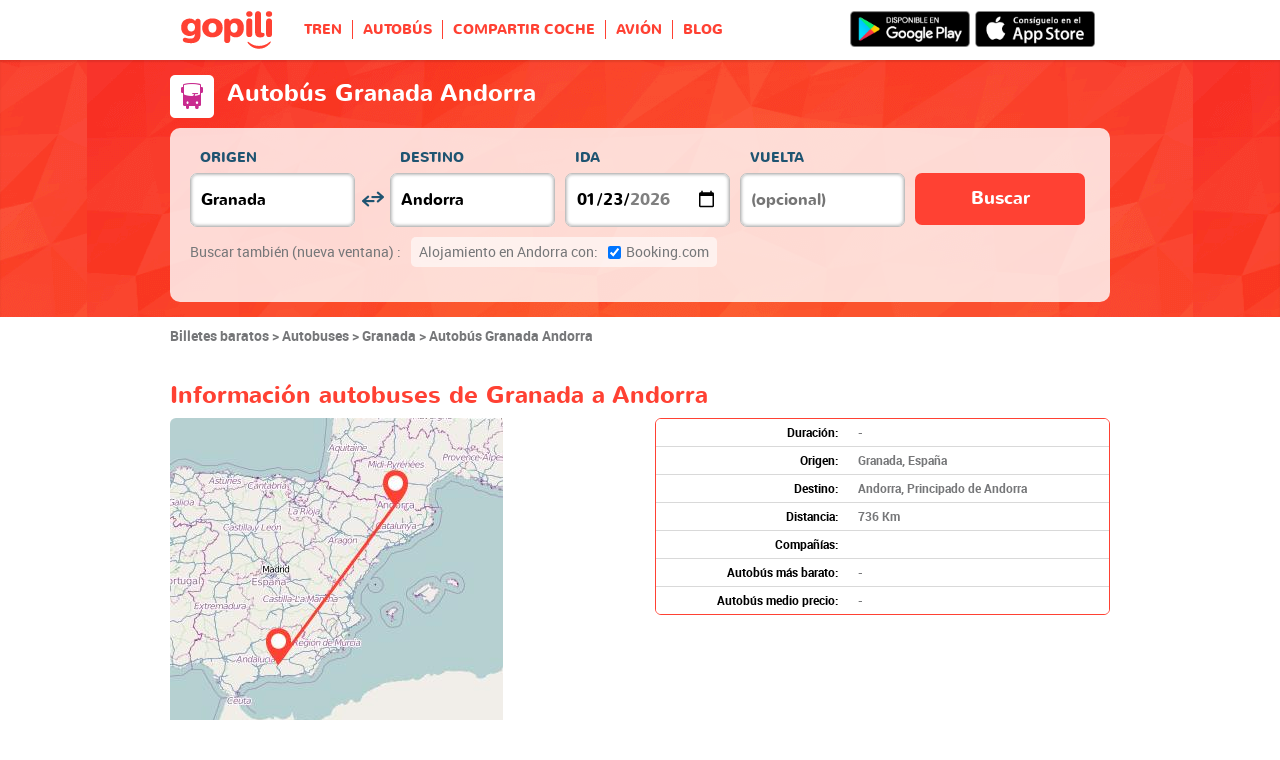

--- FILE ---
content_type: text/html; charset=UTF-8
request_url: https://www.gopili.es/bus/ruta/autobus-granada-andorra-t21133-9.html
body_size: 18398
content:
<!DOCTYPE html>
<html lang="es">

<head>
<title>Autobus Granada - Andorra | Gopili.es</title>
<meta charset="UTF-8">
<meta name="robots" content="index,follow">
	<meta name="viewport" content="width=device-width, initial-scale=1.0" />
	<meta property="og:title" content="Billetes baratos – Tren. Autobús. Coche compartido. Avión" />
	<meta property="og:site_name" content="Gopili.es" />
	<meta property="og:country-name" content="Spain" />
	<meta property="og:url" content="https://www.gopili.es/bus/ruta/autobus-granada-andorra-t21133-9.html" />
	<meta property="og:image" content="https://www.gopili.es/gopilidesign/assets/images/logos/logo_gopili_white_1200x630.png" />
	<meta property="og:type" content="website" />
	<meta name="description" content="Reserva tu billete de autobús Granada Andorra al mejor precio gracias a nuestro comparador autobuses y horarios." />
	<link rel="shortcut icon" type="image/x-icon" href="/gopilidesign/assets/images/icones/favicon-1.ico" />
	<link rel="preload" as="font" href="/gopilidesign/fonts/nunito/nunito-bold-webfont.woff" type="font/woff2" crossorigin="anonymous" />
	<link rel="preload" as="font" href="/gopilidesign/fonts/Gopili/fonts/Gopili.woff" type="font/woff2" crossorigin="anonymous" />
	<link rel="preload" as="font" href="/gopilidesign/fonts/nunito/nunito-regular-webfont.woff" type="font/woff2" crossorigin="anonymous" />
	<link rel="canonical" href="https://www.gopili.es/bus/ruta/autobus-granada-andorra-t21133-9.html" />
	<link  rel="stylesheet" href="/common/style_desktop_VRSkb1__20230810.css" type="text/css" />
	<link  rel="stylesheet" href="/gopilisearchengine/style_desktop_VRSkb1__20230810.css" type="text/css" />
	<link rel="preload" href="/gopilisearchengine/style_logo_VRSkb1__20230810.css" as="style" onload="this.onload=null;this.rel='stylesheet'">
	<noscript><link rel="stylesheet" href="/gopilisearchengine/style_logo_VRSkb1__20230810.css"></noscript> 
	<link rel="preload" href="/gopilisearchengine/style_logo_VRSkb1__20230810.css" as="style" onload="this.onload=null;this.rel='stylesheet'">
	<noscript><link rel="stylesheet" href="/gopilisearchengine/style_logo_VRSkb1__20230810.css"></noscript> 
<script type="application/ld+json">
				{
					"@context": "http://schema.org",
					"@type": "Organization",
					"name": "Gopili",
					"url": "https://www.gopili.es",
					"logo": "https://www.gopili.es/gopilidesign/assets/images/logos/logo_gopili_white_200x200.png",
					"sameAs": ["https://www.facebook.com/gopili.es", "https://twitter.com/gopili_es"]
				}
				</script><script type="application/ld+json">
			{
				"@context": "https://schema.org",
				"@type": "TravelAction",
				"distance": "736km",
				"fromLocation": {
					"@type": "city",
					"name": "Granada"
				},
				"toLocation": {
					"@type": "city",
					"name": "Andorra"
				}
			}
			</script><script async="async" src="https://www.google.com/adsense/search/ads.js"></script><script type="text/javascript" charset="utf-8">(function(g,o){g[o]=g[o]||function(){(g[o]['q']=g[o]['q']||[]).push(arguments)},g[o]['t']=1*new Date})(window,'_googCsa');</script><script>
var KB_global_js_environment={"viewer":{"code":"GPES","locale":"es_ES","lang":"es","market":"ES","localizedDirectory":"","base_url":"https:\/\/www.gopili.es","base_url_redirect":"\/redirect\/","base_url_comparesite":"https:\/\/comparesite.gopili.com","currency":"EUR","exchange_rates":"{\"USD-EUR\":\"0.859771\",\"USD-GBP\":\"0.745508\",\"EUR-USD\":\"1.1631\",\"EUR-GBP\":\"0.8671\",\"GBP-USD\":\"1.34137\",\"GBP-EUR\":\"1.15327\",\"USD-RUB\":\"105\",\"EUR-RUB\":\"117.201\",\"GBP-RUB\":\"140.714\",\"RUB-USD\":\"0.00952381\",\"RUB-EUR\":\"0.00853235\",\"RUB-GBP\":\"0.00710659\",\"USD-PLN\":\"3.63279\",\"USD-TRY\":\"43.2721\",\"USD-BRL\":\"5.36669\",\"USD-CAD\":\"1.38844\",\"USD-CNY\":\"6.96337\",\"USD-INR\":\"90.8748\",\"USD-KRW\":\"1473.2\",\"USD-MXN\":\"17.6295\",\"GBP-PLN\":\"4.87291\",\"GBP-TRY\":\"58.0438\",\"GBP-BRL\":\"7.19871\",\"GBP-CAD\":\"1.86241\",\"GBP-CNY\":\"9.34045\",\"GBP-INR\":\"121.897\",\"GBP-KRW\":\"1976.1\",\"GBP-MXN\":\"23.6477\",\"EUR-PLN\":\"4.2253\",\"PLN-EUR\":\"0.23667\",\"PLN-USD\":\"0.27527\",\"PLN-GBP\":\"0.205216\",\"PLN-RUB\":\"24.4439\",\"PLN-TRY\":\"11.9115\",\"PLN-BRL\":\"1.47729\",\"PLN-CAD\":\"0.382198\",\"PLN-CNY\":\"1.91681\",\"PLN-INR\":\"25.0151\",\"PLN-KRW\":\"405.529\",\"PLN-MXN\":\"4.85289\",\"RUB-PLN\":\"0.0409101\",\"RUB-TRY\":\"0.132686\",\"RUB-BRL\":\"0.0491446\",\"RUB-CAD\":\"0.0120801\",\"RUB-CNY\":\"0.0601206\",\"RUB-INR\":\"0.720996\",\"RUB-KRW\":\"11.4555\",\"RUB-MXN\":\"0.195014\",\"EUR-TRY\":\"50.3298\",\"TRY-EUR\":\"0.0198689\",\"TRY-USD\":\"0.0231096\",\"TRY-GBP\":\"0.0172284\",\"TRY-PLN\":\"0.0839522\",\"TRY-RUB\":\"7.53661\",\"TRY-BRL\":\"0.124022\",\"TRY-CAD\":\"0.0320864\",\"TRY-CNY\":\"0.160921\",\"TRY-INR\":\"2.10008\",\"TRY-KRW\":\"34.045\",\"TRY-MXN\":\"0.407411\",\"EUR-BRL\":\"6.242\",\"BRL-EUR\":\"0.160205\",\"BRL-USD\":\"0.186335\",\"BRL-GBP\":\"0.138914\",\"BRL-PLN\":\"0.676914\",\"BRL-RUB\":\"20.3481\",\"BRL-TRY\":\"8.06309\",\"BRL-CAD\":\"0.258715\",\"BRL-CNY\":\"1.29752\",\"BRL-INR\":\"16.9331\",\"BRL-KRW\":\"274.508\",\"BRL-MXN\":\"3.28499\",\"EUR-CAD\":\"1.6149\",\"CAD-EUR\":\"0.619233\",\"CAD-USD\":\"0.72023\",\"CAD-GBP\":\"0.536937\",\"CAD-PLN\":\"2.61645\",\"CAD-RUB\":\"82.7808\",\"CAD-TRY\":\"31.1659\",\"CAD-BRL\":\"3.86525\",\"CAD-CNY\":\"5.01523\",\"CAD-INR\":\"65.4508\",\"CAD-KRW\":\"1061.04\",\"CAD-MXN\":\"12.6973\",\"EUR-CNY\":\"8.0991\",\"CNY-EUR\":\"0.123471\",\"CNY-USD\":\"0.143609\",\"CNY-GBP\":\"0.107061\",\"CNY-PLN\":\"0.5217\",\"CNY-RUB\":\"16.6332\",\"CNY-TRY\":\"6.21425\",\"CNY-BRL\":\"0.770703\",\"CNY-CAD\":\"0.199393\",\"CNY-INR\":\"13.0504\",\"CNY-KRW\":\"211.564\",\"CNY-MXN\":\"2.53175\",\"EUR-INR\":\"105.697\",\"INR-EUR\":\"0.00946105\",\"INR-USD\":\"0.0110041\",\"INR-GBP\":\"0.00820368\",\"INR-PLN\":\"0.0399758\",\"INR-RUB\":\"1.38697\",\"INR-TRY\":\"0.476173\",\"INR-BRL\":\"0.0590559\",\"INR-CAD\":\"0.0152787\",\"INR-CNY\":\"0.076626\",\"INR-KRW\":\"16.2113\",\"INR-MXN\":\"0.193998\",\"EUR-KRW\":\"1713.48\",\"KRW-EUR\":\"0.000583608\",\"KRW-USD\":\"0.000678794\",\"KRW-GBP\":\"0.000506046\",\"KRW-PLN\":\"0.00246592\",\"KRW-RUB\":\"0.0872941\",\"KRW-TRY\":\"0.0293729\",\"KRW-BRL\":\"0.00364288\",\"KRW-CAD\":\"0.000942468\",\"KRW-CNY\":\"0.0047267\",\"KRW-INR\":\"0.0616853\",\"KRW-MXN\":\"0.0119668\",\"EUR-MXN\":\"20.5049\",\"MXN-EUR\":\"0.0487688\",\"MXN-USD\":\"0.056723\",\"MXN-GBP\":\"0.0422875\",\"MXN-PLN\":\"0.206063\",\"MXN-RUB\":\"5.12784\",\"MXN-TRY\":\"2.45453\",\"MXN-BRL\":\"0.304415\",\"MXN-CAD\":\"0.0787568\",\"MXN-CNY\":\"0.394984\",\"MXN-INR\":\"5.15469\",\"MXN-KRW\":\"83.5644\",\"EUR-EUR\":\"1\",\"RUB-RUB\":\"1\"}","navigation_mode":"desktop","rubric_origine":"bus_journey_city_city","cookie_domain_name":".gopili.es","searchContext":"{\"from\":{\"id\":\"21133\",\"name\":\"Granada\",\"lat\":\"37.1882019\",\"lon\":\"-3.6066699\",\"population\":\"234325\",\"admin_zone_id\":\"80\",\"country_id\":\"29\",\"linkable\":\"1\"},\"to\":{\"id\":\"9\",\"name\":\"Andorra\",\"lat\":\"42.5078011\",\"lon\":\"1.52109003\",\"population\":\"20430\",\"admin_zone_id\":null,\"country_id\":\"70\",\"linkable\":\"1\"},\"departure_date\":\"2026-01-23\",\"departure_flexible\":false,\"return_flexible\":false,\"options\":[]}","searchForm":{"cities_cache_autocompletion":"[]","wdg":{"label_from":"Origen","label_to":"Destino","placeholder_from":"","placeholder_to":"","label_departure_date":"Ida","label_return_date":"Vuelta","placeholder_departure_date":"Hoy","placeholder_return_date":"(opcional)","label_flexible_date":"Flexible date","btn_validate":"Buscar","advanced_options":"Advanced options","comparsite_title":"Buscar tambi\u00e9n <span>(nueva ventana) :<\/span>","comparsite_accommodation_title":"Alojamiento en @city@ con: ","summary_from":"Origen","summary_to":"Destino","summary_departure_date":"Ida","summary_return_date":"Vuelta","autocompletion_start_typing":"Ingresa el nombre de una ciudad","autocompletion_loading":"Buscando","btn_cancel":"Cancelar","no_resturn_date":"Sin fecha de regreso","more_result":"Ver m\u00e1s resultados","info_no_result":"No encontrado","input_from_error":"Elige una ciudad de origen.","input_to_error":"Elige una ciudad de destino.","input_departure_error":"Elige una fecha de ida.","input_return_error":"La fecha de ida debe ser anterior a la de vuelta."},"configuration":{"version":"default","active_view_calendar":"0","active_geo_position":"0","redirect_to_part":null},"options":{"title":null,"title_balise":"h2","display_hero_animation":false,"isLandingPage":true}},"compareSite":{"configuration":{"1":{"active":true,"part_id":162,"part_name":"Alsa","mode":"optout","ruleMethod":"isRubriqueAlsa"},"2":{"active":true,"part_id":135,"part_name":"Booking.com","mode":"optout","ruleMethod":"alwaysYes"}},"data":{"135":{}}},"searchResult":{"wdg":{"page_title":"Resultados de la b\u00fasqueda","wdg_btn_list":"Lista","wdg_btn_calendar":"Calendario","wdg_offer_filter_1":"\/","wdg_offer_filter_2":"ofertas disponibles","wdg_offer_available":"ofertas publicadas","wdg_link_see_all":"ver todo","wdg_edit_search":"Cambiar b\u00fasqueda","wdg_conversion_devise":"Este precio ha sido convertido en euros para facilitar la comparaci\u00f3n de todas las ofertas disponibles.","wdg_reset_filter_transport":"Hay muy buenas ofertas en otros medios de transporte.<br\/><span style=\"text-decoration: underline;\">Ver todas las ofertas &gt;<\/span>","wdg_sort_title":"Ordenar por","wdg_sort_price":"Precio","wdg_sort_duration":"Duraci\u00f3n","wdg_sort_departure_date":"Hora salida","wdg_see_more_offers":"Ver m\u00e1s ofertas","wdg_pricings_options_header":"Volver a los resultados","filter":{"wdg_filter_title":"Filtros","wdg_cancel":"Cancelar","wdg_cancel_title":"Cancelar","wdg_duration":"Duraci\u00f3n","wdg_duration_value":"hrs","wdg_time":"horarios","wdg_time_departure":"Salida de","wdg_time_arrival":"Llegada a","wdg_partner":"Reservar en","wdg_format_duration":"@h@h @m@m"},"loading":{"wdg_loading_title":"Realizando la b\u00fasqueda","wdg_stop_button":"Detener la b\u00fasqueda","wdg_offer_find":"oferta","wdg_offers_find":"ofertas"},"filtertransport":{"wdg_filtretransport_title":"Modo de transporte","wdg_train":"Tren","wdg_bus":"Bus","wdg_ridesharing":"Autom\u00f3vil","wdg_plane":"Avi\u00f3n","wdg_cancel":"Cancelar","wdg_offers":"ofertas desde","wdg_offer":"oferta por","wdg_no_offer":"ofertas"},"histogramme":{"wdg_title":"Hora de salida ","wdg_cancel":"Cancelar"},"calendar":{"wdg_calendar_title":"Calendario de billetes baratos para\u200f","wdg_loading":"Buscando","wdg_filter_title":"Modo de transporte","wdg_filter_train":"Tren","wdg_filter_bus":"Autob\u00fas","wdg_filter_car":"Coche compartido","wdg_filter_plane":"Avi\u00f3n","wdg_none":"ninguno","wdg_all":"todos","wdg_day_1":"lunes","wdg_day_2":"martes","wdg_day_3":"mi\u00e9rcoles","wdg_day_4":"jueves","wdg_day_5":"viernes","wdg_day_6":"s\u00e1bado","wdg_day_7":"domingo"},"switchdates":{"wdg_departure":"Ida","wdg_return":"Vuelta","wdg_format_date":"ddd DD MMM"},"offer":{"wdg_select_button":"Detalles","wdg_wifi_on_board":"Wi-Fi Gratis","wdg_food_on_board":"Comida a bordo","wdg_electrical_on_board":"Enchufes disponibles","wdg_duration":"Duraci\u00f3n","wdg_details":"Detalles","wdg_details_from":"Origen","wdg_details_to":"Destino","wdg_format_duration":"@H@h @M@m","wdg_price_origine":"Precio en @currency_display@: @price_unite@@currency@@price_centime@","wdg_additional_informations":[],"wdg_details_btn_redirect":"VER +","wdg_best_price":"Mejor precio","wdg_book_airlines":"Reservar con la aerol\u00ednea","wdg_leaving_on":"Salida el ","wdg_stopover_in":"Escala en","wdg_no_stop":"Vuelo directo","wdg_stop":"escala","wdg_stops":"escalas","wdg_more_agencies":"Mostrar los precios encontrados en @nb_agencies@ webs","wdg_operated_by":"Operado por","wdg_flight":"Vuelo"},"noresult":{"wdg_no_result_for_search":"Ninguna oferta disponible para el @date_search_formated@. Por favor, selecciona otra fecha en el calendario de debajo.","wdg_no_result_for_search_mobile":"Ninguna oferta disponible para el @date_search_formated@. Por favor, selecciona otra fecha.","wdg_no_result_for_filter":"Ning\u00fan resultado dentro de los filtros seleccionados.","wdg_no_routes":"El trayecto que busca no es ofrecido por ninguna de nuestras compa\u00f1\u00edas. Por favor selecciona otra ciudad de origen y\/o destino.","wdg_no_result_reset_link":"ver todo","wdg_format_date":"dddd DD MMMM YYYY"},"menumobile":{"wdg_btn_filter":"Filtrar","wdg_btn_sort":"Ordenar","wdg_title_filter":"Filtrar","wdg_title_sort":"Ordenar por","wdg_link_reset":"Reiniciar","wdg_link_apply":"Aplicar","wdg_sort_price":"Precio","wdg_sort_duration":"Duraci\u00f3n","wdg_sort_departure_date":"Hora de salida"},"searchpremium":{"wdg_searchpremium_legal":"Patrocinado","wdgs_loading":{"wdg_searchpremium_loading_1":"Searching the best offer on @partner_name@","wdg_searchpremium_loading_2":"Looking for best offer on @partner_name@"},"wdgs_result":{"wdg_searchpremium_result_1":"@nb_offers@ @offer@ from @formated_best_price@","wdg_searchpremium_result_2":"<b>75%<\/b> cheaper than trains, faster than bus","wdg_searchpremium_offer":"offer","wdg_searchpremium_offers":"offers","wdg_btn_redirect":"Detalles"}}},"configuration":{"default_filter_transport_mode":null,"active_best_prices_calendar":"0","active_histogramme":"1","active_filter_transport":"1","template_offer":"default","requester_filter_type_id":"none","default_offer_sort":"sort_price","google_afs_desktop":{"pub_id":"pub-9509765362974496","query":"billete %T1% %T2%","number_of_ad":"3","page_number":"1","lang":"es","channel_id":"4705005517"},"google_afs_mobile":{"pub_id":"pub-9509765362974496","query":"billete %T1% %T2%","number_of_ad":"2","page_number":"1","lang":"es","channel_id":"6181738719"}}},"searchHistory":{"wdg":{"title":"Historia b\u00fasquedas","new_search":"Nueva b\u00fasqueda","wdg_format_date":"DD\/MM"},"configuration":{"template_alternatif":"1","primary_color":"#ff4133","url_logo_alternatif":"\/gopilidesign\/assets\/images\/logo_gopili_blanc.svg"}},"transport_types":{"train":1,"bus":2,"flight":3,"carpool":4,"combined":12}}};
</script>

            <!-- Google Tag Manager -->
            <script>(function(w,d,s,l,i){w[l]=w[l]||[];w[l].push({'gtm.start':
            new Date().getTime(),event:'gtm.js'});var f=d.getElementsByTagName(s)[0],
            j=d.createElement(s),dl=l!='dataLayer'?'&l='+l:'';j.async=true;j.src=
            'https://www.googletagmanager.com/gtm.js?id='+i+dl;f.parentNode.insertBefore(j,f);
            })(window,document,'script','dataLayer','GTM-PX8PDH6');</script>
            <!-- End Google Tag Manager -->
            	<script type="text/javascript" defer src="/common/main_VRSkb1__20230810.js"></script>
	<script type="text/javascript" defer src="/gopilisearchengine/asset/js/script-calendar-widget.min.js"></script>
	<script type="text/javascript" defer src="/gopilisearchengine/gopilisearchengine_desktop_VRSkb1__20230810.js"></script>
	<script type="text/javascript" defer src="/gopilisearchengine/gopilisearchengine_common_VRSkb1__20230810.js"></script>
</head>
<body >

            <!-- Google Tag Manager (noscript) -->
            <noscript><iframe src='https://www.googletagmanager.com/ns.html?id=GTM-PX8PDH6'
            height='0' width='0' style='display:none;visibility:hidden'></iframe></noscript>
            <!-- End Google Tag Manager (noscript) -->
				<header class="gp-row gp-row-mod-header-reverse" role="banner">

		<div class="container">
		    <nav class="gp-header-desktop" role="navigation">
				<ul class="gp-header-desktop-list">

					<li class="gp-header-desktop-list-item">
						<span style="display: none">gopili</span>
						<a class="gp-header-desktop-list-item-link gp-header-desktop-list-item-link-logo" href="/">
							<img class="logo-gopili" src="/gopilidesign/assets/images/logo_gopili.svg" width="94" height="40" alt="logo">
						</a>
					</li>

					<li class="gp-header-desktop-list-item"><a class="gp-header-desktop-list-item-link" href="/tren/">TREN</a></li><li class="gp-header-desktop-list-item"><a class="gp-header-desktop-list-item-link" href="/bus/">AUTOBÚS</a></li><li class="gp-header-desktop-list-item"><a class="gp-header-desktop-list-item-link" href="/compartir-coche/">COMPARTIR COCHE</a></li><li class="gp-header-desktop-list-item"><span class="gp-header-desktop-list-item-link" >AVIÓN</span></li><li class="gp-header-desktop-list-item"><a class="gp-header-desktop-list-item-link" href="http://blog.Gopili.com"rel="nofollow" >BLOG</a></li>
				</ul>

									<a class="gp-header-desktop-right" style="padding:11px 15px 11px 0;" target="_blank" rel="nofollow" href="https://itunes.apple.com/es/app/id1056848561">
						<img src="/gopilidesign/assets/images/promo-app/app_store_es.png" alt="alt_btn_app_android" width="120px"/>
					</a>
					<a class="gp-header-desktop-right" style="padding:11px 5px 11px 0;" target="_blank" rel="nofollow" href="https://play.google.com/store/apps/details?id=com.kelbillet.gopili&hl=es-ES&referrer=utm_source%3Dgopili-es%26utm_medium%3Dbloc-homepage">
						<img src="/gopilidesign/assets/images/promo-app/google_play_es.png" alt="alt_btn_app_ios" width="120px"/>
					</a>
				
			</nav>

	  	</div>
	</header>


	<div id="gp-global">
		
			<!-- page title header with icon, tiel and description -->
			<section class="gp-row gp-row-mod-engine" id="top_search_engine">

				
					<div class="container">
						<div class="gp-page-title">
							<i class="gp-icon-card-bus-reverse"></i>							<div class="gp-page-title-text">
								<h1 class="gp-page-title-text-title" style="margin-bottom: 5px;">Autobús Granada Andorra</h1>
							</div>
						</div>
					</div>

				
				
					<div class="container">
						<div class="gp-search-form gp-search-form-hero"></div>
						<div class="gp-search-form gp-search-form-hero" id="top_search_engine_grid">
	<div>
		<div class="clearfix">
			<div class="gp-search-form-fieldset from" data-point="from">
				<fieldset>
					<label class="gp-search-form-fieldset-label">
						Origen					</label>
					<div>
						<span class="twitter-typeahead" style="position: relative; display: inline-block;">
							<input
								value=""
								type="text"
								tabindex="-1"
								class="typeahead tt-hint"
								readonly=""
								autocomplete="off"
								spellcheck="false"
								dir="ltr"
								style="position: absolute; top: 0px; left: 0px; border-color: transparent; box-shadow: none; opacity: 1;"
							>
							<input
								value=""
								type="text"
								tabindex="1"
								class="typeahead tt-input"
								name="from"
								placeholder=""
								autocomplete="off"
								spellcheck="false"
								dir="auto"
								style="position: relative; vertical-align: top; background-color: transparent;"
							>
							<pre
								aria-hidden="true"
								style="position: absolute; visibility: hidden; white-space: pre;"
							></pre>
							<div
								class="tt-menu"
								style="position: absolute; top: 100%; left: 0px; z-index: 100; display: none;"
							>
								<div class="tt-dataset tt-dataset-autocomplete"></div>
							</div>
						</span>
					</div>
				</fieldset>
			</div>

			<div class="gp-search-form-fieldset gp-search-form-fieldset-reverse">
				<fieldset>
					<label></label>
					<div>
						<a
							href="#"
							class="gp-search-form-reverse"
							data-js-action="reserce-cities"
							aria-label="inverse"
						>
							<i class="gp-icon-switch-vertical"></i>
						</a>
					</div>
				</fieldset>
			</div>

			<div class="gp-search-form-fieldset" data-point="to">
				<fieldset>
					<label class="gp-search-form-fieldset-label">
						Destino					</label>
					<div>
						<span class="twitter-typeahead" style="position: relative; display: inline-block;">
							<input
								value=""
								type="text"
								tabindex="-1"
								class="typeahead tt-hint"
								readonly=""
								autocomplete="off"
								spellcheck="false"
								dir="ltr"
								style="position: absolute; top: 0px; left: 0px; border-color: transparent; box-shadow: none; opacity: 1;"
							>
							<input
								value=""
								type="text"
								tabindex="1"
								class="typeahead tt-input"
								name="from"
								placeholder=""
								autocomplete="off"
								spellcheck="false"
								dir="auto"
								style="position: relative; vertical-align: top; background-color: transparent;"
							>
							<pre
								aria-hidden="true"
								style="position: absolute; visibility: hidden; white-space: pre;"
							></pre>
							<div
								class="tt-menu"
								style="position: absolute; top: 100%; left: 0px; z-index: 100; display: none;"
							>
								<div class="tt-dataset tt-dataset-autocomplete"></div>
							</div>
						</span>
					</div>
				</fieldset>
			</div>

			<div class="gp-search-form-fieldset">
				<fieldset>
					<label class="gp-search-form-fieldset-label">
						Ida					</label>
					<div>
						<i class="gp-icon-calendar"></i>
						<input
							type="date"
							tabindex="3"
							class="hasDatepicker"
							name="departure"
							placeholder="Hoy"
							onfocus="this.showPicker();"
							aria-label="dep"
						>
					</div>
				</fieldset>
			</div>

			<div class="gp-search-form-fieldset">
				<fieldset>
					<label class="gp-search-form-fieldset-label">
						Vuelta					</label>
					<div>
						<i class="gp-icon-calendar"></i>
						<i class="gp-icon-close"></i>
						<input
							type="text"
							readonly=""
							value=""
							tabindex="4"
							class="hasDatepicker"
							name="return"
							onfocus="this.type='date';this.showPicker();"
							onblur="if(this.value=='') this.type='text'"
						>
					</div>
				</fieldset>
			</div>

			<div class="gp-search-form-fieldset">
				<fieldset>
					<label class="gp-search-form-fieldset-label">&nbsp;</label>
					<button tabindex="5" class="gp-btn-info btn-confirm ">
						Buscar					</button>
				</fieldset>
			</div>
		</div>
	</div>
</div>
					</div>

				
			</section>

            <div id="gp-region-search-bar-history"></div>
            <div id="gp-region-search-result"></div>			<section class="gp-row" style="padding:0;">
				<div class="container">

					<ol class="gp-breadcrumb" itemscope itemtype="http://schema.org/BreadcrumbList">
							<li itemprop="itemListElement" itemscope itemtype="http://schema.org/ListItem" class="gp-breadcrumb-item">
												<a href="/" itemprop="item">
													<span itemprop="name">Billetes baratos</span>
												</a>
												<meta itemprop="position" content="1" />
											</li>	<li itemprop="itemListElement" itemscope itemtype="http://schema.org/ListItem" class="gp-breadcrumb-item">
												<a href="/bus/" itemprop="item">
													<span itemprop="name">Autobuses</span>
												</a>
												<meta itemprop="position" content="2" />
											</li>	<li itemprop="itemListElement" itemscope itemtype="http://schema.org/ListItem" class="gp-breadcrumb-item">
												<a href="/bus/ciudad/autobus-granada-t21133.html" itemprop="item">
													<span itemprop="name">Granada</span>
												</a>
												<meta itemprop="position" content="3" />
											</li>	<li itemprop="itemListElement" itemscope itemtype="http://schema.org/ListItem" class="gp-breadcrumb-item">
												<a href="#" itemprop="item">
												    <span itemprop="name">Autobús Granada Andorra</span>
												</a>
		    									<meta itemprop="position" content="4" />
		    								</li>					</ol>

					
				</div>
			</section>

		

		<section class="gp-row">
			<div class="container">

		
			
			
			
			
			
				<div class="gp-content-bloc">
					<p class="gp-content-bloc-title">Información autobuses de Granada a Andorra</p>

					<div class="row">
						<div class="col-xs-12">
														<p class="gp-content-bloc-map">
								<img src="https://cdn.gopili.com/default/map_journeys_square/map-21133_1-9_1.jpg" height="333" width="333" alt="Mapa del viaje Granada Andorra en bus"/>
							</p>
 															</div>
						<div class="col-xs-12">

							<div class="gp-table no-head" style="padding-bottom: 10px;">
								<div class="gp-table-wrapper">
									<table>
										<tbody>
											<tr>
												<td class="gp-align-right gp-font-black">Duración:</td>
												<td class="gp-align-left">-</td>
											</tr>
											<tr>
												<td class="gp-align-right gp-font-black">Origen:</td>
												<td class="gp-align-left">Granada, España</td>
											</tr>
											<tr>
												<td class="gp-align-right gp-font-black">Destino:</td>
												<td class="gp-align-left">Andorra, Principado de Andorra</td>
											</tr>
											<tr>
												<td class="gp-align-right gp-font-black">Distancia:</td>
												<td class="gp-align-left">736 Km</td>
											</tr>
											<tr>
												<td class="gp-align-right gp-font-black">Compañías:</td>
												<td class="gp-align-left"></td>
											</tr>
											<tr>
												<td class="gp-align-right gp-font-black">Autobús más barato:</td>
												<td class="gp-align-left"> - </td>
											</tr>
											<tr>
												<td class="gp-align-right gp-font-black">Autobús medio precio:</td>
												<td class="gp-align-left"> - </td>
											</tr>
										</tbody>
									</table>
								</div>
							</div>

						</div>
					</div>


					                    					<p class="gp-content-bloc-text">
						Una vez llegada a tu destino no te olvides de ir a ver Casa de la Vall, Puente de París. Procura también pasar por Roques al carrer Museum para hacerte una idea de todas las riquezas culturales de la ciudad.					</p>
					
				</div>

			
			
			
					
			
			
			
			
			
				
							
			
					
			
			
			
				
			
			
			
			
			
					
			
			
				<div class="gp-content-bloc">
					
							<h2 class="gp-content-bloc-title">Mejores precios de billetes de autobús Granada Andorra</h2>
							<div class="gp-forward-partner-table">
			<div class="gp-forward-partner-table-wrapper">
			<table>
			<tbody><tr><td>No hay resultados</td></tr></tbody></table></div></div>
				</div>

			
			
			
			
			
			
					
			
			
			
			
			
			
			
					
			
				<div class="gp-content-bloc">
					<h2 class="gp-content-bloc-title">Calendario de precios de autobuses Granada - Andorra</h2>
					<p class="gp-content-bloc-text">
						Casi siempre, reservar tu viaje durante la semana es notablemente más low cost que hacerlo durante el fin de semana. Si no tienes una justificación especial por el que debas desplazarte sí o sí durante el fin de semana, intenta planear tu viaje con una salida durante un momento de la semana corriente sin importar del modo de transporte en el que hayas decidido moverte: tren, automóvil compartido, avión o autobús de Granada a Andorra.					</p>

					
		<div class="gp-calendar" id="gp-calendar">

			<div class="gp-calendar-content show">

				<header>
					<a href="javascript:void(0);" class="gp-calendar-content-nav gp-calendar-content-nav-prev"><i class="gp-icon-chevron-left-thin"></i>&nbsp;&nbsp;<span>diciembre </span></a>
					<a href="javascript:void(0);" class="gp-calendar-content-nav gp-calendar-content-nav-next"><span>febrero</span>&nbsp;&nbsp;<i class="gp-icon-chevron-right-thin"></i></a>
					<span class="gp-calendar-content-search-month">enero</span>
				</header>

				<section class="gp-calendar-content-days">

					
						<span>lunes</span>

					
						<span>martes</span>

					
						<span>miércoles</span>

					
						<span>jueves</span>

					
						<span>viernes</span>

					
						<span>sábado</span>

					
						<span>domingo</span>

					
				</section>

				<section class="gp-calendar-content-container">

					<div id="gp-region-calendar-content">

						
					<div class="gp-calendar-content-container-day gp-calendar-day-past">
						<header>
							<span>19</span>
						</header>
						<div class="gp-child-view-container" style="height: 105px;"></div>
					</div>

				
					<div class="gp-calendar-content-container-day gp-calendar-day-past">
						<header>
							<span>20</span>
						</header>
						<div class="gp-child-view-container" style="height: 105px;"></div>
					</div>

									<div class="gp-calendar-content-container-day">
						<header>
							<span>21</span>
						</header>
						<div class="gp-child-view-container" style="height: 105px;"><p onclick="window.scrollTo(0, 0);" class="gp-calendar-content-container-day-new-search"><i class="gp-icon-zoom"></i></p></div>
					</div>

									<div class="gp-calendar-content-container-day">
						<header>
							<span>22</span>
						</header>
						<div class="gp-child-view-container" style="height: 105px;"><p onclick="window.scrollTo(0, 0);" class="gp-calendar-content-container-day-new-search"><i class="gp-icon-zoom"></i></p></div>
					</div>

									<div class="gp-calendar-content-container-day">
						<header>
							<span>23</span>
						</header>
						<div class="gp-child-view-container" style="height: 105px;"><p onclick="window.scrollTo(0, 0);" class="gp-calendar-content-container-day-new-search"><i class="gp-icon-zoom"></i></p></div>
					</div>

									<div class="gp-calendar-content-container-day">
						<header>
							<span>24</span>
						</header>
						<div class="gp-child-view-container" style="height: 105px;"><p onclick="window.scrollTo(0, 0);" class="gp-calendar-content-container-day-new-search"><i class="gp-icon-zoom"></i></p></div>
					</div>

									<div class="gp-calendar-content-container-day">
						<header>
							<span>25</span>
						</header>
						<div class="gp-child-view-container" style="height: 105px;"><p onclick="window.scrollTo(0, 0);" class="gp-calendar-content-container-day-new-search"><i class="gp-icon-zoom"></i></p></div>
					</div>

									<div class="gp-calendar-content-container-day">
						<header>
							<span>26</span>
						</header>
						<div class="gp-child-view-container" style="height: 105px;"><p onclick="window.scrollTo(0, 0);" class="gp-calendar-content-container-day-new-search"><i class="gp-icon-zoom"></i></p></div>
					</div>

									<div class="gp-calendar-content-container-day">
						<header>
							<span>27</span>
						</header>
						<div class="gp-child-view-container" style="height: 105px;"><p onclick="window.scrollTo(0, 0);" class="gp-calendar-content-container-day-new-search"><i class="gp-icon-zoom"></i></p></div>
					</div>

									<div class="gp-calendar-content-container-day">
						<header>
							<span>28</span>
						</header>
						<div class="gp-child-view-container" style="height: 105px;"><p onclick="window.scrollTo(0, 0);" class="gp-calendar-content-container-day-new-search"><i class="gp-icon-zoom"></i></p></div>
					</div>

									<div class="gp-calendar-content-container-day">
						<header>
							<span>29</span>
						</header>
						<div class="gp-child-view-container" style="height: 105px;"><p onclick="window.scrollTo(0, 0);" class="gp-calendar-content-container-day-new-search"><i class="gp-icon-zoom"></i></p></div>
					</div>

									<div class="gp-calendar-content-container-day">
						<header>
							<span>30</span>
						</header>
						<div class="gp-child-view-container" style="height: 105px;"><p onclick="window.scrollTo(0, 0);" class="gp-calendar-content-container-day-new-search"><i class="gp-icon-zoom"></i></p></div>
					</div>

									<div class="gp-calendar-content-container-day">
						<header>
							<span>31</span>
						</header>
						<div class="gp-child-view-container" style="height: 105px;"><p onclick="window.scrollTo(0, 0);" class="gp-calendar-content-container-day-new-search"><i class="gp-icon-zoom"></i></p></div>
					</div>

									<div class="gp-calendar-content-container-day">
						<header>
							<span>01</span>
						</header>
						<div class="gp-child-view-container" style="height: 105px;"><p onclick="window.scrollTo(0, 0);" class="gp-calendar-content-container-day-new-search"><i class="gp-icon-zoom"></i></p></div>
					</div>

				
					</div>

				</section>

				<footer>
					<a href="javascript:void(0);" class="gp-calendar-content-nav gp-calendar-content-nav-prev"><i class="gp-icon-chevron-left-thin"></i>&nbsp;&nbsp;<span>diciembre </span></a>
					<a href="javascript:void(0);" class="gp-calendar-content-nav gp-calendar-content-nav-next"><span>febrero</span>&nbsp;&nbsp;<i class="gp-icon-chevron-right-thin"></i></a>
					<span class="gp-calendar-content-search-month">enero</span>
				</footer>

			</div>

			
			    <p class="gp-legend">Tarifas y billetes disponibles encontrados hace menos de 72 horas a través de nuestras compañías asociadas.</p>

			  
		</div>

		<script type="text/javascript">

			if(document.addEventListener)
			{
				document.addEventListener( "DOMContentLoaded", function(){
					StartGopiliCalendar();
				});
			}
			else if(document.attachEvent)
			{
				document.attachEvent("onreadystatechange", function(){
					StartGopiliCalendar();
				});
			}

			function StartGopiliCalendar() {

				var calendar = new CalendarWidget({

					id: 'gp-calendar',
					market: "ES",
					from_id: "21133",
					to_id: "9",
					rubrique: "bus-journey",
					emplacement: "result_calendar",
					complement: "alternative",
					search_filter_transport: "",

				});
			}

		</script>


						</div>

			
			
			
			
			
			
			
					
			
			
			
			
			
			
			
				
			
					
			
			
			
			
			
			
			
			
				
					
			
			
			
			
				<div class="gp-content-bloc">
					<h2 class="gp-content-bloc-title">Autobús de Granada a Andorra mejores precios encontrados</h2>

					<p class="gp-content-bloc-text">
						En el recuadro de abajo te mostramos de una manera sencilla las mejores alternativas para viajar en autobuses Granada Andorra. No te olvides que las tarifas varían según los diferentes periodos del mes o incluso los distintos días de la semana. No te costará la misma cantidad por un ticket para un domingo en periodo de vacaciones escolares que un domingo durante el verano. Para evitarte sorpresas desagradables y gastos no necesarios, procura comprar tus viajes de vuelta en <a href="/bus/ruta/autobus-andorra-granada-t9-21133.html">autobuses de Andorra a Granada</a> lo más pronto posible.					</p>

					
			<div class="gp-table">
				<div class="gp-table-wrapper">
					<table>
						<thead>
							<tr>
								<th>De</th>
								<th>Hasta</th>
								<th>Precio</th>
								<th>Salida el</th>
								<th>Hora</th>
								<th>Compañía</th>
								<th>Búsqueda</th>
							</tr>
						</thead>
						<tbody><tr><td colspan=8 >No hay resultados</td></tr></tbody></table></div><p class="gp-table-legend"></p></div>
					<p class="gp-search-on-engine">> <a class="gp-search-on-engine-link" href="#top_search_engine">Buscar autobús</a></p>

				</div>

			
			
			
			
					
			
			
			
			
			
			
			
					
			
			
			
			
			
			
			
					
			
			
			
			
			
			
			
					            							
				<div class="gp-content-box">
					<div class="gp-content-box-header">
						<p class="gp-content-box-header-title">Desde las estaciones de autobuses de Granada</p>
					</div>
					<div class="gp-content-box-body">
						<p class="gp-content-box-body-title">Destinos españoles</p>
						<ul class="gp-content-box-body-list">
						<li class='gp-content-box-body-list-item'><a class='link-annuaire' href='/bus/ruta/autobus-granada-madrid-t21133-22350.html' >Autobús Granada Madrid</a></li>
<li class='gp-content-box-body-list-item'><a class='link-annuaire' href='/bus/ruta/autobus-granada-barcelona-t21133-22900.html' >Autobús Granada Barcelona</a></li>
<li class='gp-content-box-body-list-item'><a class='link-annuaire' href='/bus/ruta/autobus-granada-valencia-t21133-20482.html' >Autobús Granada Valencia</a></li>
<li class='gp-content-box-body-list-item'><a class='link-annuaire' href='/bus/ruta/autobus-granada-sevilla-t21133-20582.html' >Autobús Granada Sevilla</a></li>
<li class='gp-content-box-body-list-item'><a class='link-annuaire' href='/bus/ruta/autobus-granada-zaragoza-t21133-21696.html' >Autobús Granada Zaragoza</a></li>
<li class='gp-content-box-body-list-item'><a class='link-annuaire' href='/bus/ruta/autobus-granada-malaga-t21133-20928.html' >Autobús Granada Málaga</a></li>
<li class='gp-content-box-body-list-item'><a class='link-annuaire' href='/bus/ruta/autobus-granada-murcia-t21133-20828.html' >Autobús Granada Murcia</a></li>
<li class='gp-content-box-body-list-item'><a class='link-annuaire' href='/bus/ruta/autobus-granada-bilbao-t21133-22851.html' >Autobús Granada Bilbao</a></li>
<li class='gp-content-box-body-list-item'><a class='link-annuaire' href='/bus/ruta/autobus-granada-alicante-t21133-21585.html' >Autobús Granada Alicante</a></li>
<li class='gp-content-box-body-list-item'><a class='link-annuaire' href='/bus/ruta/autobus-granada-cordoba-t21133-21287.html' >Autobús Granada Córdoba</a></li>
<li class='gp-content-box-body-list-item'><a class='link-annuaire' href='/bus/ruta/autobus-granada-valladolid-t21133-21807.html' >Autobús Granada Valladolid</a></li>
<li class='gp-content-box-body-list-item'><a class='link-annuaire' href='/bus/ruta/autobus-granada-vigo-t21133-21780.html' >Autobús Granada Vigo</a></li>
<li class='gp-content-box-body-list-item'><a class='link-annuaire' href='/bus/ruta/autobus-granada-gijon-t21133-22509.html' >Autobús Granada Gijón</a></li>
<li class='gp-content-box-body-list-item'><a class='link-annuaire' href='/bus/ruta/autobus-granada-a-coruna-t21133-22437.html' >Autobús Granada A Coruña</a></li>
<li class='gp-content-box-body-list-item'><a class='link-annuaire' href='/bus/ruta/autobus-granada-vitoria-gasteiz-t21133-21705.html' >Autobús Granada Vitoria-Gasteiz</a></li>
<li class='gp-content-box-body-list-item'><a class='link-annuaire' href='/bus/ruta/autobus-granada-elche-t21133-21235.html' >Autobús Granada Elche</a></li>
<li class='gp-content-box-body-list-item'><a class='link-annuaire' href='/bus/ruta/autobus-granada-oviedo-t21133-22182.html' >Autobús Granada Oviedo</a></li>
<li class='gp-content-box-body-list-item'><a class='link-annuaire' href='/bus/ruta/autobus-granada-cartagena-t21133-21360.html' >Autobús Granada Cartagena</a></li>
<li class='gp-content-box-body-list-item'><a class='link-annuaire' href='/bus/ruta/autobus-granada-jerez-de-la-frontera-t21133-21053.html' >Autobús Granada Jerez de la Frontera</a></li>
<li class='gp-content-box-body-list-item'><a class='link-annuaire' href='/bus/ruta/autobus-granada-pamplona-t21133-22171.html' >Autobús Granada Pamplona</a></li>
<li class='gp-content-box-body-list-item'><a class='link-annuaire' href='/bus/ruta/autobus-granada-almeria-t21133-21571.html' >Autobús Granada Almería</a></li>
<li class='gp-content-box-body-list-item'><a class='link-annuaire' href='/bus/ruta/autobus-granada-san-sebastian-t21133-21995.html' >Autobús Granada San Sebastián</a></li>
<li class='gp-content-box-body-list-item'><a class='link-annuaire' href='/bus/ruta/autobus-granada-santander-t21133-21969.html' >Autobús Granada Santander</a></li>
<li class='gp-content-box-body-list-item'><a class='link-annuaire' href='/bus/ruta/autobus-granada-castellon-t21133-21339.html' >Autobús Granada Castellón</a></li>
<li class='gp-content-box-body-list-item'><a class='link-annuaire' href='/bus/ruta/autobus-granada-burgos-t21133-22820.html' >Autobús Granada Burgos</a></li>
<li class='gp-content-box-body-list-item'><a class='link-annuaire' href='/bus/ruta/autobus-granada-albacete-t21133-21656.html' >Autobús Granada Albacete</a></li>
<li class='gp-content-box-body-list-item'><a class='link-annuaire' href='/bus/ruta/autobus-granada-salamanca-t21133-22046.html' >Autobús Granada Salamanca</a></li>
<li class='gp-content-box-body-list-item'><a class='link-annuaire' href='/bus/ruta/autobus-granada-logrono-t21133-22368.html' >Autobús Granada Logroño</a></li>
<li class='gp-content-box-body-list-item'><a class='link-annuaire' href='/bus/ruta/autobus-granada-huelva-t21133-21091.html' >Autobús Granada Huelva</a></li>
<li class='gp-content-box-body-list-item'><a class='link-annuaire' href='/bus/ruta/autobus-granada-badajoz-t21133-21510.html' >Autobús Granada Badajoz</a></li>

						</ul>
						<p class="gp-content-box-body-title">Destinos europeos</p>
						<ul class="gp-content-box-body-list">
						<li class='gp-content-box-body-list-item'><a class='link-annuaire' href='/bus/ruta/autobus-granada-londres-t21133-33210.html' >Autobús Granada Londres</a></li>
<li class='gp-content-box-body-list-item'><a class='link-annuaire' href='/bus/ruta/autobus-granada-bucarest-t21133-65931.html' >Autobús Granada Bucarest</a></li>
<li class='gp-content-box-body-list-item'><a class='link-annuaire' href='/bus/ruta/autobus-granada-milan-t21133-45600.html' >Autobús Granada Milan</a></li>
<li class='gp-content-box-body-list-item'><a class='link-annuaire' href='/bus/ruta/autobus-granada-praga-t21133-11492.html' >Autobús Granada Praga</a></li>
<li class='gp-content-box-body-list-item'><a class='link-annuaire' href='/bus/ruta/autobus-granada-napoles-t21133-45326.html' >Autobús Granada Nápoles</a></li>
						</ul>
					</div>
				</div>


				<div class="gp-content-box">
					<div class="gp-content-box-header">
						<p class="gp-content-box-header-title">Principales rutas</p>
					</div>
					<div class="gp-content-box-body">
						<ul class="gp-content-box-body-list">
						<li class='gp-content-box-body-list-item'><a class='link-annuaire' href='/bus/ruta/autobus-valencia-madrid-t20482-22350.html' >Autobús Valencia Madrid</a></li>
<li class='gp-content-box-body-list-item'><a class='link-annuaire' href='/bus/ruta/autobus-madrid-valencia-t22350-20482.html' >Autobús Madrid Valencia</a></li>
<li class='gp-content-box-body-list-item'><a class='link-annuaire' href='/bus/ruta/autobus-sevilla-madrid-t20582-22350.html' >Autobús Sevilla Madrid</a></li>
<li class='gp-content-box-body-list-item'><a class='link-annuaire' href='/bus/ruta/autobus-bilbao-madrid-t22851-22350.html' >Autobús Bilbao Madrid</a></li>
<li class='gp-content-box-body-list-item'><a class='link-annuaire' href='/bus/ruta/autobus-madrid-barcelona-t22350-22900.html' >Autobús Madrid Barcelona</a></li>
<li class='gp-content-box-body-list-item'><a class='link-annuaire' href='/bus/ruta/autobus-madrid-sevilla-t22350-20582.html' >Autobús Madrid Sevilla</a></li>
<li class='gp-content-box-body-list-item'><a class='link-annuaire' href='/bus/ruta/autobus-madrid-salamanca-t22350-22046.html' >Autobús Madrid Salamanca</a></li>
<li class='gp-content-box-body-list-item'><a class='link-annuaire' href='/bus/ruta/autobus-madrid-toledo-t22350-20532.html' >Autobús Madrid Toledo</a></li>
<li class='gp-content-box-body-list-item'><a class='link-annuaire' href='/bus/ruta/autobus-barcelona-madrid-t22900-22350.html' >Autobús Barcelona Madrid</a></li>
<li class='gp-content-box-body-list-item'><a class='link-annuaire' href='/bus/ruta/autobus-malaga-madrid-t20928-22350.html' >Autobús Málaga Madrid</a></li>
<li class='gp-content-box-body-list-item'><a class='link-annuaire' href='/bus/ruta/autobus-valencia-barcelona-t20482-22900.html' >Autobús Valencia Barcelona</a></li>
<li class='gp-content-box-body-list-item'><a class='link-annuaire' href='/bus/ruta/autobus-valencia-benidorm-t20482-21465.html' >Autobús Valencia Benidorm</a></li>
<li class='gp-content-box-body-list-item'><a class='link-annuaire' href='/bus/ruta/autobus-alicante-benidorm-t21585-21465.html' >Autobús Alicante Benidorm</a></li>
<li class='gp-content-box-body-list-item'><a class='link-annuaire' href='/bus/ruta/autobus-madrid-valencia-t22350-20482.html' >Autobús Madrid Valencia</a></li>
<li class='gp-content-box-body-list-item'><a class='link-annuaire' href='/bus/ruta/autobus-madrid-toledo-t22350-20532.html' >Autobús Madrid Toledo</a></li>

						</ul>
					</div>
				</div>

							</div>
		</section>


		</div>

		        
		<footer class="gp-row gp-row-mod-footer" role="contentinfo">
		 	<div class="container">

				<div class="gp-footer row">
			 	
					<div class="gp-footer-col col-xs-5">
						<ul class="gp-footer-col-list">
							<li class="gp-footer-col-list-title">VIAJAR EN TREN</li><li class="gp-footer-col-list-link"><a href="/tren/billetes-de-tren-baratos.html" >Billetes de tren baratos</a></li><li class="gp-footer-col-list-link"><a href="/tren/ciudad/" >Tren Destinos</a></li><li class="gp-footer-col-list-link"><a href="/tren/ave/" >AVE</a></li>
						</ul>
					</div>
					<div class="gp-footer-col col-xs-5">
						<ul class="gp-footer-col-list">
							<li class="gp-footer-col-list-title">VIAJAR EN AUTOBÚS</li><li class="gp-footer-col-list-link"><a href="/bus/alsa/" >ALSA</a></li><li class="gp-footer-col-list-link"><a href="/bus/ciudad/" >Bus Destinos</a></li><li class="gp-footer-col-list-link"><a href="/bus/ruta/" >Rutas principales</a></li>
						</ul>
					</div>
					<div class="gp-footer-col col-xs-5">
						<ul class="gp-footer-col-list">
							<li class="gp-footer-col-list-title">COMPARTIR COCHE</li><li class="gp-footer-col-list-link"><a href="/compartir-coche/" >Coche compartido</a></li>
						</ul>
					</div>
					<div class="gp-footer-col col-xs-5">
						<ul class="gp-footer-col-list">
							<li class="gp-footer-col-list-title">MÁS SOBRE GOPILI</li><li class="gp-footer-col-list-link"><a href="https://blog.gopili.es" >Noticias</a></li><li class="gp-footer-col-list-link"><a href="https://blog.gopili.es/app/" >APP</a></li><li class="gp-footer-col-list-link"><a href="https://blog.gopili.com/es/prensa/" >Prensa</a></li><li class="gp-footer-col-list-link"><a href="https://blog.gopili.com/es/sobre-nosotros/" >Sobre Nosotros</a></li><li class="gp-footer-col-list-link"><a href="https://blog.gopili.com/en/jobs/" >Jobs</a></li><li class="gp-footer-col-list-link"><a href="/contacto.html" >Contacto</a></li><li class="gp-footer-col-list-link"><a href="/politica-de-privacidad.html" >Política de privacidad</a></li>
						</ul>
					</div>				
						  	</div>
		</footer>
		
				
		<script id="tpl-search-history-bar" type="text/html">
		<div class="gp-search-history-bar-alternatif">
			<div class="container">

			<a class="logo-gopili" href="/" title=""><img src="/gopilidesign/assets/images/logo_gopili_blanc.svg" alt="logo gopili" height="32"/></a>

			<a href="javascript:void(0);" class="gp-search-history-nav gp-search-history-nav-prev" data-nav="prev">
				<i class="gp-icon-chevron-left"></i>
			</a>
			<a href="javascript:void(0);" class="gp-search-history-nav gp-search-history-nav-next" data-nav="next">
				<i class="gp-icon-chevron-right"></i>
			</a>

			<a href="javascript:void(0);" class="gp-search-history-new-search"><i class="gp-icon-plus"></i> <span><%= wdg_new_search %></span></a>

			<div class="gp-search-history-bar-container">
				<div>

				</div>
			</div>
		</div>

	</div>

	<div class="container" style="margin:0 auto;">
		<div class="gp-search-form-search-page"></div>
	</div>

</script><script id="tpl-search-form" type="text/html"><div class="clearfix">

	<div class="gp-search-form-fieldset from" data-point="from" >
		<fieldset>
			<label class="gp-search-form-fieldset-label"><%= wdg_label_from %></label>
			<div>
				<i class="gp-icon-spinner ui-spinner-from"></i>
				<input value="<%= city_from_name %>" type="text" tabindex="1" class="typeahead" name="from" placeholder="<%= wdg_placeholder_from %>" />
			</div>
		</fieldset>
	</div>

	<div class="gp-search-form-fieldset gp-search-form-fieldset-reverse">
		<fieldset>
			<label></label>
			<div>
				<a href="javascript:void(0);" class="gp-search-form-reverse" data-js-action="reserce-cities" aria-label="inverse"><i class="gp-icon-switch-vertical"></i></a>
			</div>
		</fieldset>
	</div>

	<div class="gp-search-form-fieldset" data-point="to">
		<fieldset>
			<label class="gp-search-form-fieldset-label"><%= wdg_label_to %></label>
			<div>
				<i class="gp-icon-spinner ui-spinner-to"></i>
				<input value="<%= city_to_name %>" type="text" tabindex="2" name="to" placeholder="<%= wdg_placeholder_to %>" />
			</div>
		</fieldset>
	</div>

	<div class="gp-search-form-fieldset">
		<fieldset>
			<label class="gp-search-form-fieldset-label"><%= wdg_label_departure_date %></label>
			<div>
				<i class="gp-icon-calendar"></i>
				<input type="date" value="<%= departure_date %>" tabindex="3" class="" name="departure" onfocus="this.showPicker();"  aria-label="date" />
			</div>

					</fieldset>
	</div>

	<div class="gp-search-form-fieldset">
		<fieldset>
			<label class="gp-search-form-fieldset-label"><%= wdg_label_return_date %></label>
			<div>
				<i class="gp-icon-calendar"></i>
				<i class="gp-icon-close"></i>
				<input type="text" value="<%= return_date %>" tabindex="4" class="" name="return" onfocus="this.type='date';this.showPicker();" onblur="if(this.value=='') this.type='text'"  placeholder="<%= wdg_placeholder_return_date %>"  />
			</div>
		</fieldset>
	</div>

	<div class="gp-search-form-fieldset">
		<fieldset>
			<label class="gp-search-form-fieldset-label">&nbsp;</label>
			<button tabindex="5" class="gp-btn-info btn-confirm ">
				<%= wdg_btn_validate %>
			</button>
		</fieldset>
	</div>

</div>

<div class="gp-search-form-compare-site hide"></div></script><script id="tpl-compare-site" type="text/html">	<p style="padding-top: 5px;"><%= wdg_comparsite_title %></p>
	<div class="gp-search-form-compare-site-labels"></div>
</script>
<script id="tpl-compare-site-input" type="text/html">	<label style="padding-top: 5px;">
		<input type="checkbox" style="position:static;" name="compare-site-12481-input-<%= partner_id %>" value="<%= partner_id %>" />
		<%= partner_name %>
	</label>
</script>
<script id="tpl-compare-site-accommodation-input" type="text/html">	<label style="color: #767779; display: block;float: left;margin-right: 20px;padding-left: 10px;font-weight: normal;padding: 5px 8px; background: rgba(255,255,255,0.6); border-radius: 5px 5px 5px 5px;}">
		<span id="comparsite_accommodation_title" style="float:left; margin-right:10px;"><%= wdg_comparsite_accommodation_title %></span>
		<input type="checkbox" style="position:static;" name="compare-site-12481-input-<%= partner_id %>" value="<%= partner_id %>" />
		<%= partner_name %>
	</label>
</script><div class="hidden">

    <script id="tpl-search-result" type="text/html">
    <div class="gp-row">
        <div class="container">
            <div class="gp-search-result">
                <div id="gp-region-switch-dates"></div>
                <div class="row">
                    <div class="col-md-5 col-xs-5" style="padding-right: 5px;">
                        <button class="gp-btn-default" data-js-action="edit-search" style="margin-bottom:10px; padding-left: 8px; padding-right: 9px; color: #767779;">
                            <svg style="width: 13px;height:13px; fill: #767779;" version="1.1" id="Calque_1" xmlns="http://www.w3.org/2000/svg" xmlns:xlink="http://www.w3.org/1999/xlink" x="0px" y="0px"viewBox="294 994 12 12" enable-background="new 294 994 12 12" xml:space="preserve">
                                <g><path d="M305.6,995.5l-1.2-1.2c-0.6-0.6-1.4-0.4-2,0.2l-7.6,7.6c-0.1,0.1-0.1,0.1-0.1,0.2l0,0l-0.7,3.1c0,0.2,0,0.4,0.1,0.5s0.2,0.1,0.4,0.1h0.1l3.1-0.7l0,0c0.1,0,0.1-0.1,0.2-0.1l7.6-7.6C306.1,996.9,306.2,996.1,305.6,995.5z M304.8,996.9l-7.2,7.2l-1.7-1.7l7.2-7.2c0.3-0.3,0.6-0.4,0.7-0.2l1.2,1.2C305.2,996.4,305,996.8,304.8,996.9z"/></g>
                            </svg>
                            <span style=" margin-left: 5px; font-weight: bold; font-size: 13px;"><%= wdg_edit_search %></span>
                        </button>
                        <div class="gp-btn-stack js-switch-calendar-list-view">
                            <a href="javascript:void(0);" class="gp-btn gp-btn-afford"><i class="gp-icon-list"></i><span><%= wdg_btn_list %></span></a><a href="javascript:void(0);" class="gp-btn gp-btn-afford disable"><i class="gp-icon-calendar-view"></i><span><%= wdg_btn_calendar %></span></a>
                        </div>
                        <div id="gp-region-filter-container"></div>
                    </div>
                    <div class="col-md-19 col-xs-19">
                        <div id="gp-region-loading-container"></div>
                        <div class="gp-test-result-container">
                            <div id="gp-search-fixed-content">
                                <div>
                                    <div id="gp-region-astuces-container" class="gp-search-content-box-hero hidden"></div>
                                    <div class="gp-search-content-box hidden" id="gp-search-content-box-filtre-histo">
                                        <section id="gp-region-filtre-transport-container" class="gp-search-context-box-section-pull-left" style="width: 270px;"></section>
                                        <section id="gp-region-histogramme" class="gp-search-context-box-section-pull-left" style="width: 430px; height:120px;"></section>
                                    </div>
                                    <div class="gp-search-result-header hidden">
                                        <div class="row">
                                            <div class="col-md-24">
                                                <div id="gp-search-result-reset-filter-transport" style="margin-top: 5px;display: none;text-align: center;padding: 10px;background: #FFE8E6;margin-bottom: 15px;">
                                                    <a data-js-action="reset_filter_transport" href="javascript:void(0);" title="Remove filters" style="text-decoration: none; color:#444;"><%= wdg_reset_filter_transport %></a>
                                                </div>
                                            </div>
                                        </div>
                                        <div class="row">
                                            <div class="col-md-24">
                                                <p class="pull-left gp-search-result-header-title hidden" data-filter-active="true"><span></span> <%= wdg_offer_filter_1 %> <span></span> <%= wdg_offer_filter_2 %> <a href="javascript:void(0);" title="Afficher toutes les offres" class="js-action-reset-all">(<%= wdg_link_see_all %>)</a></p>
                                                <p class="pull-left gp-search-result-header-title hidden" data-filter-active="false"><span></span> <%= wdg_offer_available %></p>
                                                <div class="pull-right gp-search-result-header-sort-order" name="pool-order">
                                                    <span><%= wdg_sort_title %></span>
                                                    <a href="javascript:void(0);" data-js-sort="sort_price" class="selected"><%= wdg_sort_price %></a>
                                                    <span>  |  </span>
                                                    <a href="javascript:void(0);" data-js-sort="sort_duration"><%= wdg_sort_duration %></a>
                                                    <span>  |  </span>
                                                    <a href="javascript:void(0);" data-js-sort="sort_departure_date"><%= wdg_sort_departure_date %></a>
                                                </div>
                                            </div>
                                        </div>
                                    </div>
                                </div>
                            </div>
                            <div id="gp-region-searchpremium"></div>
                            <div id="gp-region-no-results-filter-container"></div>
                            <div class="gp-search-result-container" id="gp-region-results-container"></div>
                            <button data-js-action="display-more-results" class="gp-btn-alt" style="margin: 0 auto; margin-top:10px; display:block;"><%= wdg_see_more_offers %></button>
                                                        <div id="vmbPositioner" style="position: absolute; z-index: 2;"></div>
                            <div id="gp-search-result-mask-loading"></div>
                        </div>
			                            <div style="background: #FAFAD2; padding: 10px; margin-top: 20px; display:none;" id="afscontainer1" class="gp-search-result-afs"></div>
                                            </div>
                </div>
                <div class="row">
                    <div class="col-md-24">
                        <div id="gp-region-no-results-container"></div>
                    </div>
                </div>
                <div class="row">
                    <div class="col-md-24">
                        <div id="gp-region-no-routes-container"></div>
                    </div>
                </div>
                <div class="row">
                    <div class="col-md-24">
                        <div id="gp-region-calendar"></div>
                    </div>
                </div>
                <p class="gp-search-result-asterix-currency gp-legend hide"><span class="gp-text-brand">*</span> <%= wdg_conversion_devise %></p>
            </div>
        </div>
    </div>

    </script>
    <script id="tpl-search-calendar" type="text/html">
	<div class="gp-calendar">

		<h1><%= wdg_calendar_title %><span> <%= wdg_search_month %></span></h1>

		<div id="gp-region-calendar-header"></div>
		<div class="gp-calendar-content">

			<header>
				<a href="javascript:void(0);" class="gp-calendar-content-nav gp-calendar-content-nav-prev"><i class="gp-icon-chevron-left-thin"></i>&nbsp;&nbsp;<span><%= wdg_prev_month %></span></a>
				<a href="javascript:void(0);" class="gp-calendar-content-nav gp-calendar-content-nav-next"><span><%= wdg_next_month %></span>&nbsp;&nbsp;<i class="gp-icon-chevron-right-thin"></i></a>
				<span class="gp-calendar-content-search-month"><%= wdg_search_month %></span>
			</header>

			<section class="gp-calendar-content-days">
				<span><%= wdg_day_1 %></span>
				<span><%= wdg_day_2 %></span>
				<span><%= wdg_day_3 %></span>
				<span><%= wdg_day_4 %></span>
				<span><%= wdg_day_5 %></span>
				<span><%= wdg_day_6 %></span>
				<span><%= wdg_day_7 %></span>
			</section>

			<section class="gp-calendar-content-container">

				<div id="gp-region-calendar-content">

				</div>

			</section>

			<footer>
				<a href="javascript:void(0);" class="gp-calendar-content-nav gp-calendar-content-nav-prev"><i class="gp-icon-chevron-left-thin"></i>&nbsp;&nbsp;<span><%= wdg_prev_month %></span></a>
				<a href="javascript:void(0);" class="gp-calendar-content-nav gp-calendar-content-nav-next"><span><%= wdg_next_month %></span>&nbsp;&nbsp;<i class="gp-icon-chevron-right-thin"></i></a>
				<span class="gp-calendar-content-search-month"><%= wdg_search_month %></span>
			</footer>

		</div>

	</div>

</script><script id="tpl-search-calendar-header" type="text/html">
	<div>
		<p class="gp-search-calendar-header-loading"><i class="gp-loading-spinning-bubbles"></i><%= wdg_loading %></p>

		<div class="gp-search-content-box-calendar-header gp-search-content-box-hero">

			<h3><%= wdg_filter_title %></h3>
			<div class="row">
				<section class="col-md-6 col-xs-6">
					<header>
						<span><%= wdg_filter_train %></span>
						<a data-js-action="disable_all" data-type="1" href="javascript:void(0);"><%= wdg_none %></a><i>&bull;</i>
						<a data-js-action="active_all" data-type="1" href="javascript:void(0);"><%= wdg_all %></a>
					</header>
					<div class="gp-region-calendar-header-filter-train"></div>
				</section>
				<section class="col-md-6 col-xs-6">
					<header>
						<span><%= wdg_filter_bus %></span>
						<a data-js-action="disable_all" data-type="2" href="javascript:void(0);"><%= wdg_none %></a><i>&bull;</i>
						<a data-js-action="active_all" data-type="2" href="javascript:void(0);"><%= wdg_all %></a>
					</header>
					<div class="gp-region-calendar-header-filter-bus"></div>
				</section>
				<section class="col-md-6 col-xs-6">
					<header>
						<span><%= wdg_filter_car %></span>
						<a data-js-action="disable_all" data-type="4" href="javascript:void(0);"><%= wdg_none %></a><i>&bull;</i>
						<a data-js-action="active_all" data-type="4" href="javascript:void(0);"><%= wdg_all %></a>
					</header>
					<div class="gp-region-calendar-header-filter-car"></div>
				</section>
				<section class="col-md-6 col-xs-6">
					<header>
						<span><%= wdg_filter_plane %></span>
						<a data-js-action="disable_all" data-type="3" href="javascript:void(0);"><%= wdg_none %></a><i>&bull;</i>
						<a data-js-action="active_all" data-type="3" href="javascript:void(0);"><%= wdg_all %></a>
					</header>
					<div class="gp-region-calendar-header-filter-plane"></div>
				</section>
			</div>
		</div>
	</div>

</script><script id="tpl-search-calendar-day" type="text/html">
	<div class="gp-calendar-content-container-day">
		<header>
			<span><%= day_number %></span>
			<a href="javascript:void(0);"><i class="gp-icon-zoom"></i></a>
		</header>
		<div class="gp-child-view-container"></div>
	</div>

</script><script id="tpl-search-result-offer-button-simple" type="text/html">
	<a href="<%= url_redirect %>" target="_blank" rel="nofollow" class="gp-btn-info"><span><i><%= wdg_select_button %></i></span><i class="gp-icon-chevron-right"></i></a>

</script>
<script id="tpl-search-result-offer-button-complex" type="text/html">	<a href="javascript:void(0);" class="gp-btn-info"><span><i><%= wdg_select_button %></i></span><i class="gp-icon-chevron-down"></i></a>
</script><script id="tpl-search-result-loading-container" type="text/html">
	<div class="gp-search-content-box-loading">
		<section>
			<p class="pull-left">
				<img src="/gopilidesign/assets/images/spinner/spinner_60x60.gif" width="60" height="60" alt="" style="margin-right: 10px;"/>
				<%= wdg_loading_title %> :
			</p>
			<div class="gp-search-loading-compagnies pull-left" style="margin-top: 18px;"></div>

			<a href="javascript:void(0);" title="Stopper la recherche" class="js-gp-stop-search hidden gp-btn-alt pull-right" style="margin-top: 18px;"><%= wdg_stop_button %></a>

		</section>
		<section class=""></section>
	</div>

</script><script id="tpl-search-result-filter-container" type="text/html">
	<div class="gp-search-result-box gp-search-result-filters">

		<section>
			<div>
				<span class="gp-search-result-filters-label"><%= wdg_time_departure %> <i><%= departure_name %></i></span>
			</div>
			<div>
				<span>
					<i class="gp-slider-time-departue-start-value-display"><%= current_time_departure_start_display %></i>
					<i class="gp-slider-time-departue-end-value-display"><%= current_time_departure_end_display %></i>
				</span>
				<div id="gp-slider-time-departure"></div>
			</div>
			<div>
				<span class="gp-search-result-filters-label"><%= wdg_time_arrival %> <i><%= arrival_name %></i></span>
			</div>
			<div>
				<span>
					<i class="gp-slider-time-arrival-start-value-display"><%= current_time_arrival_start_display %></i>
					<i class="gp-slider-time-arrival-end-value-display"><%= current_time_arrival_end_display %></i>
				</span>
				<div id="gp-slider-time-arrival"></div>
			</div>
		</section>

		<section>
			<header>
				<span class="gp-search-result-filters-label"><%= wdg_duration %></span>
			</header>
			<div>
				<span><i class="gp-slider-duration-value-display"><%= current_duration_display %></i></span>
				<div id="gp-slider-duration"></div>
			</div>
		</section>

		<section class="gp-search-result-filters-partners">
			<header>
				<span class="gp-search-result-filters-label"><%= wdg_partner %></span>
			</header>
			<div id="gp-region-search-result-filters-partners">
			</div>
		</section>
	</div>

</script><script id="tpl-search-switch-dates" type="text/html">
	<div class="gp-btn-stack">

		<% if (direction == "return") { %>

			<button class="gp-btn gp-btn-afford js-switch-departure	disable">
				<span><%= formatDepartureDate() %></span>
			</button><button class="gp-btn gp-btn-afford js-switch-return">
				<span><%= formatReturnDate() %></span>
			</button>

		<% }else{ %>

			<button class="gp-btn gp-btn-afford js-switch-departure">
				<span><%= formatDepartureDate() %></span>
			</button><button class="gp-btn gp-btn-afford js-switch-return disable">
				<span><%= formatReturnDate() %></span>
			</button>

		<% } %>

	</div>

</script><script id="tpl-search-no-result-offer" type="text/html">
	<div class="gp-search-no-result-container">
		<div class="hidden">
			<p><%= generateWording() %></p>
			<div class="gp-form"></div>
		</div>

		<p><%= wdg_no_result_for_filter %> <a href="javascript:void(0);" title="<%= wdg_no_result_reset_link %>">(<%= wdg_no_result_reset_link %>)</a></p>
	</div>

</script><script id="tpl-search-no-routes-offer" type="text/html">
	<div class="gp-search-no-result-container">
		<p><%= wdg_no_routes %></p>
		<div class="gp-search-form" style="margin-top:30px;"></div>
	</div>

</script><script id="tpl-search-result-searchpremium-container" type="text/html">
	<div class="gp-search-content-box-searchpremium">
		<label><%= wdg_searchpremium_legal %></label>
		<div class="gp-search-content-box-searchpremium-container"></div>
	</div>

</script>
<script id="tpl-search-result-searchpremium-offer-container" type="text/html">
	<div class="gp-search-content-box-searchpremium-offers-container"></div>

</script>

<script id="tpl-search-result-searchpremium-offer-loading-tpl-1" type="text/html">
	<div class="gp-search-content-box-searchpremium-offers-container-loading">
		<i class="gp-icon-spinner"></i>
		<span><%= formatWording() %></span>
	</div>

</script>
<script id="tpl-search-result-searchpremium-offer-loading-tpl-2" type="text/html">
	<div class="gp-search-content-box-searchpremium-offers-container-loading">
		<span><%= formatWording() %></span>
		<i class="gp-icon-spinner"></i>
	</div>

</script>

<script id="tpl-search-result-searchpremium-offer-result-tpl-1" type="text/html">
	<div class="gp-search-content-box-searchpremium-offers-container-offer">
		<i class="gp-icon-card-<%= type_id %>"></i>
		<i class="gp-lp1 gp-lp-<%= partner_id %>"></i>
		<span class="gp-btn-info"><span><i><%= getWdgBtnRedirect() %></i><i class="gp-icon-chevron-right"></i></span></span>
		<span><%= formatWording() %></span>
	</div>

</script>
<script id="tpl-search-result-searchpremium-offer-result-tpl-2" type="text/html">
	<div class="gp-search-content-box-searchpremium-offers-container-offer">
		<i class="gp-icon-card-<%= type_id %>"></i>
		<i class="gp-lp1 gp-lp-<%= partner_id %>"></i>
		<span class="gp-btn-info"><span><i><%= getWdgBtnRedirect() %></i><i class="gp-icon-chevron-right"></i></span></span>
		<span><%= formatWording() %></span>
	</div>

</script><script id="tpl-search-result-offer" type="text/html">
	<div class="gp-search-result-container-offer">
		<div>
    		<div>
    			<i class="gp-icon-card-<%= type_id %>"></i>
    		</div>
    		<div>
    			<span class="gp-search-result-container-offer-price"><%= formatPrice() %></span>
    			<div class="gp-search-result-container-offer-button"></div>
    			<div>
    				<span><%= displayAgenceName() %></span>
    			</div>
    		</div>
    		<div>
    			<p><span><%= departure_date %></span><span><%= short_departure_name %></span></p>
    			<p><span><%= arrival_date %></span><span><%= short_arrival_name %></span></p>
    			<p><%= displayAdditionalInformation() %></p>
    		</div>
    		<div class="clearfix">
    			<div>
    				<span><%= wdg_wifi_on_board %></span>
    				<i class="gp-icon-wifi"></i>
    			</div>
    		</div>
    		<div class="clearfix">
    			<div>
    				<span><%= wdg_food_on_board %></span>
    				<i class="gp-icon-coffee"></i>
    			</div>
    		</div>
    		<div class="clearfix">
    			<div>
    				<span><%= wdg_electrical_on_board %></span>
    				<i class="gp-icon-plug"></i>
    			</div>
    		</div>
    		<div>
    			<i class="gp-lc1 gp-lc-<%= carrier_id %>"></i>
    		</div>
    		<div>
    			<span><%= formatDuration() %></span></span>
    		</div>
    	</div>
	</div>

</script><script id="tpl-search-result-offer-group-pricing" type="text/html">
	<div class="gp-search-result-container-offer">
		<div>
			<div>
				<i class="gp-icon-card-<%= type_id %>"></i>
			</div>
			<div>
				<span class="gp-search-result-container-offer-price"><%= formatPrice() %></span>
				<div class="gp-search-result-container-offer-button" style="height:27px;"></div>
				<div><span></span></div>
			</div>
			<div>
				<p><span><%= departure_date %></span><span><%= short_departure_name %></span></p>
				<p><span><%= arrival_date %></span><span><%= short_arrival_name %></span></p>
				<p><%= displayAdditionalInformation() %></p>
			</div>
			<div></div>
    		<div></div>
    		<div></div>
    		<div>
    			<i class="gp-lc1 gp-lc-<%= carrier_id %>"></i>
    		</div>
    		<div>
    			<span><%= formatDuration() %></span></span>
    		</div>
		</div>
		<div class="gp-search-offer-details"></div>
	</div>

</script>
<script id="tpl-search-offers-details" type="text/html">	<div class="gp-search-offer-details-segments"></div>
	<div class="gp-search-offer-details-agents"></div>	
</script>
<script id="tpl-search-offers-details-segment-liftoff" type="text/html">	<div class="gp-search-offer-details-segments-segment">
    	<div>
    		<div>
    			<span><%= wdg_leaving_on %> <%= formatDepartureDate() %> - <%= wdg_flight %> <%= carrier_name %> n°<%= flight_number %></span>
    			<%= generateOperatingCarrier() %>
    			<span><%= formatDuration() %></span>
    		</div>
    		<div>
    			<div class="gp-lc1 gp-lc-<%= carrier_id %>"></div>
    			<div>
    				<p><span><%= formatDepartureHour() %></span><span>&nbsp;&nbsp;<%= departure_name %></span></p>
    				<p><span><%= formatArrivalHour() %></span><span>&nbsp;&nbsp;<%= arrival_name %></span></p>
    			</div>
    		</div>
    	</div>
	</div>
</script>
<script id="tpl-search-offers-details-segment-stop" type="text/html">	<div class="gp-search-offer-details-segments-segment">
		<div>
    		<div>
    			<span><%= wdg_stopover_in %> <%= departure_name %></span>
    			<span><%= formatDuration() %></span>
    		</div>
    	</div>
	</div>
</script>
<script id="tpl-search-offers-details-agent" type="text/html">	<a href="<%= url_redirect %>" target="_blank" rel="nofollow" class="<%= class_highlighted %>">
		<span><%= agent_name %></span>
		<span><%= formatPrice() %></span>
		<span class="gp-btn-info"><span><%= wdg_details_btn_redirect %></span><i class="gp-icon-chevron-right"></i></span>
		<span class="gp-search-offer-details-agents-additional"><%= text_highlighted %></span>
	</a>
</script>
<script id="tpl-search-offers-details-more-agencies" type="text/html">	<a href="javascript:void(0);" class="gp-search-offer-details--agents-more">Afficher les prix trouvés sur les @ nb_agents @ sites</a>
</script><script id="tpl-search-result-filter-transport-container" type="text/html">
<header>
    <span><%= wdg_filtretransport_title %></span>
</header>
<div>
    <div class="gp-search-filtres-transport">
                    <div>
                <input type="checkbox" id="gp-filter-transport-1" checked class="actived" data-mode="1">
                <label for="gp-filter-transport-1">
                    <span class="gp-icon-train-plain"></span>
                    <span><%= wdg_train %></span>
                    <span><%= displayWording(train_counter) %> <span><%= formatPrice(train_currency_code, train_bestPrice) %></span></span>
                </label>
            </div>
                    <div>
                <input type="checkbox" id="gp-filter-transport-2" checked class="actived" data-mode="2">
                <label for="gp-filter-transport-2">
                    <span class="gp-icon-bus-plain"></span>
                    <span><%= wdg_bus %></span>
                    <span><%= displayWording(bus_counter) %> <span><%= formatPrice(bus_currency_code, bus_bestPrice) %></span></span>
                </label>
            </div>
                    <div>
                <input type="checkbox" id="gp-filter-transport-4" checked class="actived" data-mode="4">
                <label for="gp-filter-transport-4">
                    <span class="gp-icon-car-plain"></span>
                    <span><%= wdg_ridesharing %></span>
                    <span><%= displayWording(car_counter) %> <span><%= formatPrice(car_currency_code, car_bestPrice) %></span></span>
                </label>
            </div>
                    <div>
                <input type="checkbox" id="gp-filter-transport-3" checked class="actived" data-mode="3">
                <label for="gp-filter-transport-3">
                    <span class="gp-icon-avion-plain"></span>
                    <span><%= wdg_plane %></span>
                    <span><%= displayWording(plane_counter) %> <span><%= formatPrice(plane_currency_code, plane_bestPrice) %></span></span>
                </label>
            </div>
                    </div>
</div>

</script><script id="tpl-search-histogramme" type="text/html">
	<header>
		<span><%= wdg_title %>: <span><i><%= day_date %></i>
			<i class="gp-slider-time-departue-start-value-display" style="font-weight:bold;"><%= current_time_departure_start_display %></i> - <i class="gp-slider-time-departue-end-value-display" style="font-weight:bold;"><%= current_time_departure_end_display %></i></span>
		</span>
		<a href="javascript:void(0);" title="Réinitialiser le filtre" data-js-action="reset-time"><%= wdg_cancel %></a>
	</header>
	<div>
		<div class="gp-histogramme">
			<div class="gp-histogramme-y-axis">
				
					<div class="gp-histogramme-y-axis-label"><%= y_abs_values_4 %>&euro;</div>
					<div class="gp-histogramme-y-axis-label"><%= y_abs_values_3 %>&euro;</div>
					<div class="gp-histogramme-y-axis-label"><%= y_abs_values_2 %>&euro;</div>
					<div class="gp-histogramme-y-axis-label"><%= y_abs_values_1 %>&euro;</div>

							</div>
			<div class="gp-histogramme-line" style="top: 0px;"></div>
			<div class="gp-histogramme-line" style="top: 21px;"></div>
			<div class="gp-histogramme-line" style="top: 39px;"></div>
			<div class="gp-histogramme-line last" style="top: 57px;"></div>
			<div class="gp-histogramme-area">

				<span class="gp-histogramme-area-bar" style="height:0px;"></span>

				
					
						<span class="gp-histogramme-area-bar" style="left:7px;height:<%= height_line_hours_0 %>px;"></span>

					
				
					
						<span class="gp-histogramme-area-bar" style="left:22.8px;height:<%= height_line_hours_1 %>px;"></span>

					
				
					
						<span class="gp-histogramme-area-bar" style="left:38.6px;height:<%= height_line_hours_2 %>px;"></span>

					
				
					
						<span class="gp-histogramme-area-bar" style="left:54.4px;height:<%= height_line_hours_3 %>px;"></span>

					
				
					
						<span class="gp-histogramme-area-bar" style="left:70.2px;height:<%= height_line_hours_4 %>px;"></span>

					
				
					
						<span class="gp-histogramme-area-bar" style="left:86px;height:<%= height_line_hours_5 %>px;"></span>

					
				
					
						<span class="gp-histogramme-area-bar" style="left:101.8px;height:<%= height_line_hours_6 %>px;"></span>

					
				
					
						<span class="gp-histogramme-area-bar" style="left:117.6px;height:<%= height_line_hours_7 %>px;"></span>

					
				
					
						<span class="gp-histogramme-area-bar" style="left:133.4px;height:<%= height_line_hours_8 %>px;"></span>

					
				
					
						<span class="gp-histogramme-area-bar" style="left:149.2px;height:<%= height_line_hours_9 %>px;"></span>

					
				
					
						<span class="gp-histogramme-area-bar" style="left:163px;height:<%= height_line_hours_10 %>px;"></span>

					
				
					
						<span class="gp-histogramme-area-bar" style="left:178.8px;height:<%= height_line_hours_11 %>px;"></span>

					
				
					
						<span class="gp-histogramme-area-bar" style="left:194.6px;height:<%= height_line_hours_12 %>px;"></span>

					
				
					
						<span class="gp-histogramme-area-bar" style="left:210.4px;height:<%= height_line_hours_13 %>px;"></span>

					
				
					
						<span class="gp-histogramme-area-bar" style="left:226.2px;height:<%= height_line_hours_14 %>px;"></span>

					
				
					
						<span class="gp-histogramme-area-bar" style="left:242px;height:<%= height_line_hours_15 %>px;"></span>

					
				
					
						<span class="gp-histogramme-area-bar" style="left:257.8px;height:<%= height_line_hours_16 %>px;"></span>

					
				
					
						<span class="gp-histogramme-area-bar" style="left:273.6px;height:<%= height_line_hours_17 %>px;"></span>

					
				
					
						<span class="gp-histogramme-area-bar" style="left:289.4px;height:<%= height_line_hours_18 %>px;"></span>

					
				
					
						<span class="gp-histogramme-area-bar" style="left:305.2px;height:<%= height_line_hours_19 %>px;"></span>

					
				
					
						<span class="gp-histogramme-area-bar" style="left:321px;height:<%= height_line_hours_20 %>px;"></span>

					
				
					
						<span class="gp-histogramme-area-bar" style="left:336.8px;height:<%= height_line_hours_21 %>px;"></span>

					
				
					
						<span class="gp-histogramme-area-bar" style="left:352.6px;height:<%= height_line_hours_22 %>px;"></span>

					
				
					
						<span class="gp-histogramme-area-bar" style="left:368.4px;height:<%= height_line_hours_23 %>px;"></span>

					
				
			</div>
			<div class="gp-histogramme-selected-area"></div>
			<div class="gp-histogramme-x-axis">

				<div id="gp-slider-histogramme"></div>

				
					
						<span style="left:0px;">0</span>

					
				
					
						<span style="left:15.8px;">1</span>

					
				
					
						<span style="left:31.6px;">2</span>

					
				
					
						<span style="left:47.4px;">3</span>

					
				
					
						<span style="left:63.2px;">4</span>

					
				
					
						<span style="left:79px;">5</span>

					
				
					
						<span style="left:94.8px;">6</span>

					
				
					
						<span style="left:110.6px;">7</span>

					
				
					
						<span style="left:126.4px;">8</span>

					
				
					
						<span style="left:142.2px;">9</span>

					
				
					
						<span style="left:156px;">10</span>

					
				
					
						<span style="left:171.8px;">11</span>

					
				
					
						<span style="left:187.6px;">12</span>

					
				
					
						<span style="left:203.4px;">13</span>

					
				
					
						<span style="left:219.2px;">14</span>

					
				
					
						<span style="left:235px;">15</span>

					
				
					
						<span style="left:250.8px;">16</span>

					
				
					
						<span style="left:266.6px;">17</span>

					
				
					
						<span style="left:282.4px;">18</span>

					
				
					
						<span style="left:298.2px;">19</span>

					
				
					
						<span style="left:314px;">20</span>

					
				
					
						<span style="left:329.8px;">21</span>

					
				
					
						<span style="left:345.6px;">22</span>

					
				
					
						<span style="left:361.4px;">23</span>

					
				
			</div>
		</div>
	</div>

</script>
</div>		<script type="text/javascript">

			if(document.addEventListener)
			{
				document.addEventListener( "DOMContentLoaded", function(){
					StartGopiliApp();
				});
			}
			else if(document.attachEvent)
			{
				document.attachEvent("onreadystatechange", function(){
					StartGopiliApp();
				});
			}

			function StartGopiliApp() {

				Viewer.start({
					code: KB_global_js_environment.viewer.code,
					locale: KB_global_js_environment.viewer.locale,
					lang: KB_global_js_environment.viewer.lang,
					market: KB_global_js_environment.viewer.market,
					localizedDirectory : KB_global_js_environment.viewer.localizedDirectory,
					currency: KB_global_js_environment.viewer.currency,
					cookie_domain_name: KB_global_js_environment.viewer.cookie_domain_name,
					exchange_rates: JSON.parse(KB_global_js_environment.viewer.exchange_rates),
					base_url: KB_global_js_environment.viewer.base_url,
					base_url_redirect: KB_global_js_environment.viewer.base_url_redirect,
					base_url_comparesite: KB_global_js_environment.viewer.base_url_comparesite,
					navigation_mode: KB_global_js_environment.viewer.navigation_mode,
					rubric_origine: KB_global_js_environment.viewer.rubric_origine,
					searchContext: KB_global_js_environment.viewer.searchContext,
					searchForm: KB_global_js_environment.viewer.searchForm,
					searchResult: KB_global_js_environment.viewer.searchResult,
					searchHistory:  KB_global_js_environment.viewer.searchHistory,
					transport_types:  KB_global_js_environment.viewer.transport_types,
				});
			}

		</script>
		</body></html>